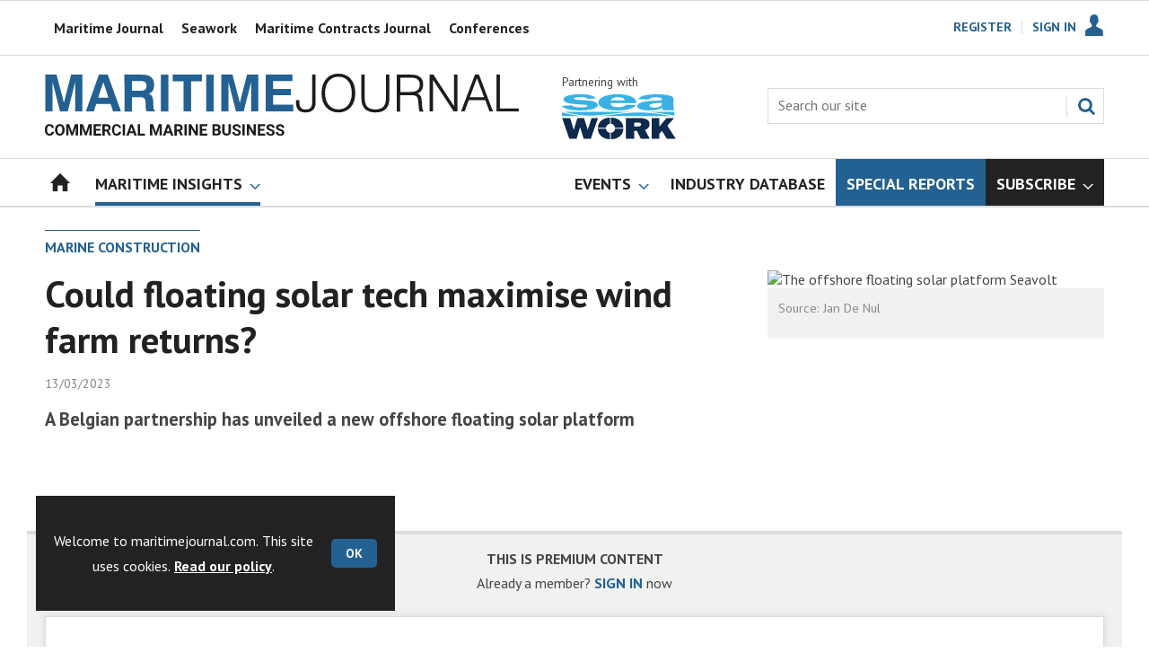

--- FILE ---
content_type: text/html; charset=utf-8
request_url: https://www.maritimejournal.com/marine-construction/could-floating-solar-tech-maximise-wind-farm-returns/1481790.article
body_size: 22599
content:

<!DOCTYPE html>
<html lang="en">
<head>
	<meta charset="utf-8">
<link rel="preload" as="style" href="/Magazine/core.css?p=7875617672494637">
<link rel="preload" as="script" href="/Magazine/core.js?p=7875617672494637">
	
	<link rel="preload" as="image" href="https://d3oegytn6n7k3n.cloudfront.net/Pictures/100x67/2/8/4/274284_image006_786144_crop.jpg" imagesrcset="https://d3oegytn6n7k3n.cloudfront.net/Pictures/100x67/2/8/4/274284_image006_786144_crop.jpg 100w,https://d3oegytn6n7k3n.cloudfront.net/Pictures/380x253/2/8/4/274284_image006_786144_crop.jpg 380w" imagesizes="(max-width:767px) 100px, 380px" />

	
	



<title>Could floating solar tech maximise wind farm returns? | News | Maritime Journal</title>
<meta name="description" content="A Belgian partnership has unveiled a new offshore floating solar platform" />
<meta name="viewport" content="width=device-width, initial-scale=1" />


<meta name="momentnowdate" content="2026-01-21 21:43:49.364"/>
<meta name="momentlocale" content="en-gb"/>
<meta name="momentlocaleformat" content="DD/MM/YYYY"/>
<meta name="momentrelative" content="false"/>
<meta name="momentrelativeformat" content="YYYY,MM,DD"/>
<meta name="momentrelativemorethan" content="10"/>

	
	
	<meta name="robots" content="noarchive" />
<meta name="pubdate" content="Mon, 13 Mar 2023 13:02 GMT" />
<link rel="canonical" href="https://www.maritimejournal.com/marine-construction/could-floating-solar-tech-maximise-wind-farm-returns/1481790.article" />
<meta name="blockthis" content="blockGA" />
<meta name="showwallpaper" content="true" />
<meta name="navcode" content="215" />
<meta name="primarynavigation" content="Marine Construction ,Maritime Insights" />	
	
	<meta property="og:title" content="Could floating solar tech maximise wind farm returns?" />
<meta property="og:type" content="Article" />
<meta property="og:url" content="https://www.maritimejournal.com/marine-construction/could-floating-solar-tech-maximise-wind-farm-returns/1481790.article" />
<meta property="og:site_name" content="Maritime Journal" />
<meta property="og:description" content="A Belgian partnership has unveiled a new offshore floating solar platform" />
<meta property="og:image:width" content="1024" />
<meta property="og:image:height" content="536" />
<meta property="og:image" content="https://d3oegytn6n7k3n.cloudfront.net/Pictures/1024x536/2/8/4/274284_image006_786144_crop.jpg" />
<meta property="og:image:alt" content="The offshore floating solar platform Seavolt" />
<meta property="og:image" content="https://d3oegytn6n7k3n.cloudfront.net/Pictures/1024x536/2/8/3/274283_image006_786144.jpg" />
<meta property="og:image:alt" content="The offshore floating solar platform Seavolt" />

<meta property="twitter:card" content="summary_large_image" />
<meta property="twitter:title" content="Could floating solar tech maximise wind farm returns?" />
<meta property="twitter:description" content="A Belgian partnership has unveiled a new offshore floating solar platform" />
<meta property="twitter:image:src" content="https://d3oegytn6n7k3n.cloudfront.net/Pictures/1120xAny/2/8/4/274284_image006_786144_crop.jpg" />
<meta property="twitter:image:alt" content="The offshore floating solar platform Seavolt" />	

	
<link rel="icon" href="/magazine/dest/graphics/favicons/favicon-32x32.png" />
<!--[if IE]><link rel="shortcut icon" href="/magazine/dest/graphics/favicons/favicon.ico" /><![endif]-->
<link rel="apple-touch-icon-precomposed" href="/magazine/dest/graphics/favicons/apple-touch-icon-precomposed.png" />
<meta name="msapplication-TileImage" content="/magazine/dest/graphics/favicons/mstile-144x144.png" />
<meta name="msapplication-TileColor" content="#ffffff" />
	
	<link href="/Magazine/core.css?p=7875617672494637" rel="stylesheet" type="text/css">
<link href="/Magazine/print.css?p=7875617672494637" rel="stylesheet" type="text/css" media="print">


	
<script src="https://cdnjs.cloudflare.com/ajax/libs/jquery/3.4.1/jquery.min.js" integrity="sha256-CSXorXvZcTkaix6Yvo6HppcZGetbYMGWSFlBw8HfCJo=" crossorigin="anonymous" referrerpolicy="no-referrer"></script>
	
<script>var newLang={"more":{"default":"Show more","searchtype":"Show more","searchdates":"Show more"},"less":{"default":"Show fewer","searchtype":"Show fewer","searchdates":"Show fewer"},"show":{"default":"show"},"hide":{"default":"hide"},"caption":{"show":"show caption","hide":"hide caption"},"carousel":{"play":"play slideshow","pause":"pause slideshow"}};</script>
	<script type="text/javascript">
					var IPState = {
					
						useripstate: false,
						useripname: ''
						
					};
				</script>
<script type="text/javascript">
          
					window.dataLayer = window.dataLayer || [];
					window.dataLayer.push({'StoryID':'1481790'});
					window.dataLayer.push({'StoryFormatProperty':'N'});
					
					window.dataLayer.push({'StoryCategories':'|Offshore Renewables|Marine Civils|'});
					
					window.dataLayer.push({'StoryLayout':'Standard'});
					window.dataLayer.push({'StoryWidth':'standard width'});
					
					
					window.dataLayer.push({'StoryLayoutCode':'1'});
					
					window.dataLayer.push({'StoryFormatCode':'1096'});
					
					window.dataLayer.push({'StoryTypeCode':'1034'});
					
					window.dataLayer.push({'StoryCategoriesCodes':'|460009|518973|'});
					
					window.dataLayer.push({'StoryFullNavPath':'|1|163|215|'});
					       
					window.dataLayer.push({'UserID':undefined});
					window.dataLayer.push({'NavCode':'215'});
					window.dataLayer.push({'MicrositeNavCode':'-1'});
					window.dataLayer.push({'NavKey':'215'});
          
          window.dataLayer.push({'NavigationAreaNavCode':'163'});
          </script>
<script type="text/javascript">
//dataLayer array declaration
window.dataLayer = window.dataLayer || [];
window.dataLayer.push({'UserStateLoggedIn':'False'});
window.dataLayer.push({'AccessStatus':'Denied'});
window.dataLayer.push({'Template':'Story'});
window.dataLayer.push({'Pubcode':'2'});
window.dataLayer.push({'PublicationName':'Maritime Journal'});
window.dataLayer.push({'Title':'Could floating solar tech maximise wind farm returns? | News'});
window.dataLayer.push({'StoryAccessControl':'Private'});
window.dataLayer.push({'StoryFormat':'Article'});
window.dataLayer.push({'StoryType':'News'});
window.dataLayer.push({'Headline':'Could floating solar tech maximise wind farm returns?'});
window.dataLayer.push({'LongHeadline':undefined});
window.dataLayer.push({'Intro':'A Belgian partnership has unveiled a new offshore floating solar platform'});
window.dataLayer.push({'Catchline':undefined});
window.dataLayer.push({'Synopsis':undefined});
window.dataLayer.push({'Standfirst':'A Belgian partnership has unveiled a new offshore floating solar platform called Seavolt which aims to maximise renewable capacity from offshore windfarms.'});
window.dataLayer.push({'Answer':undefined});
window.dataLayer.push({'Source':undefined});
window.dataLayer.push({'Refs':undefined});
window.dataLayer.push({'Class':undefined});
window.dataLayer.push({'Credits':undefined});
window.dataLayer.push({'Postscript':undefined});
window.dataLayer.push({'PrimaryNav':'|Main navigation|Maritime Insights|Marine Construction|'});
window.dataLayer.push({'PrimaryNavCurrent':'Marine Construction'});
window.dataLayer.push({'FullNavPath':'|1|163|215|'});
window.dataLayer.push({'PrimaryNavCodeCurrent':'215'});
window.dataLayer.push({'CategoryCodes':'|460009|518973|'});
window.dataLayer.push({'Tags':'|Marine Civils|Jan De Nul|Offshore Renewables|DEME|Tractebel|Seavolt|Floating Offshore Solar|'});
window.dataLayer.push({'Bylines':undefined});
window.dataLayer.push({'IssueDate':'15-06-2021'});
window.dataLayer.push({'IssueDateTime':'15-06-2021 15:17:28'});
window.dataLayer.push({'PublishDate':'13-03-2023'});
window.dataLayer.push({'PublishDateTime':'13-03-2023 13:02:00'});
window.dataLayer.push({'BrowseJobsURL':undefined});
window.dataLayer.push({'PartyActiveProductIDs':undefined});
</script>
	<link href='https://fonts.googleapis.com/css?family=PT+Sans:400,700&display=swap' rel='stylesheet' type='text/css'>


<!-- START styles for subsPromo -->
<style>

	.grid .spinVideo .videoPreview-container .videoPreview-details .videoPreview-social-sharing ul{
		display: flex;
		gap: 5px;
		justify-content: center;
	}
	.desktopNavigation ul.main > li.highlightnav-brand {
		background-color: #236192;
	}
	.desktopNavigation ul.main > li.highlightnav-brand span, .desktopNavigation ul.main > li.highlightnav-brand span:hover {
		color: #fff;
	}
	.desktopNavigation ul.main > li.hasChildren.highlightnav-brand > a > span::before, .desktopNavigation ul.main > li.hasChildren.highlightnav-brand > span::before, .i-navigation-dropdown-sub {
		background-position: -459px -517px;
	}
	.desktopNavigation ul.main > li.hasChildren.highlightnav-brand > a > span::after, .desktopNavigation ul.main > li.hasChildren.highlightnav-brand > span::after, .i-navigation-dropdown-hover-sub {
		background-position: -445px -517px;
	}
	.subsPromo.container {
		background-color: #F0F2F2;
		overflow: hidden;
		position: relative;
	}
	.subsPromo.container h2 {
		background-color: #236192;
		color: #fff;
		padding: 17px 120px 60px 20px;
		font-weight: 400;	
		text-transform: uppercase;
	}
	.subsPromo.container h2 span {		 
		font-weight: 700;
	}
	.subsPromo.container h3 {
		color: #222;
		margin-bottom: 12px;
	}
	.subsPromo.container .sleeve {
		background-color: #fff;
		padding: 20px;
		margin: -60px 20px 20px;
	}
	.subsPromo.container .sleeve .column.left p {
		margin-bottom: 22px;
	}
	.subsPromo.container .sleeve .column.left p strong {

		font-weight: 700;
	}
	.subsPromo.container .sleeve .column.left p.reduceMargin {
		margin-bottom: 10px;
	}
	.subsPromo.container .sleeve .column .promoImage {
		display: none;
	}

	.ad-style1 .sleeve>div {
		padding: 0px;
	}	


	@media screen and (min-width: 768px) {
		.subsPromo.container h3 {
			margin-bottom: 20px;
		}
		.subsPromo.container .sleeve .column.left p {
			margin-bottom: 30px;
		}

	}
	@media screen and (min-width: 1024px) {
		.subsPromo.container .sleeve .row {
			display: flex;
			flex-direction: row;
			flex-wrap: wrap;
			width: 100%;
		}
		.subsPromo.container .sleeve .column {
			display: flex;
			flex-direction: column;
			flex-basis: 100%;
			flex: 1;
		}
		.subsPromo.container .sleeve .column.left {
			padding-right: 15%;
		}
		.subsPromo.container .sleeve .column .promoImage {
			display: block;
			position: absolute;
			right: 70px;
			bottom: -10px;
			margin-bottom: 0;
		}
	}

	@media screen and (min-width: 1280px) {
		.subsPromo.container .sleeve .column.left {
			padding-right: 5%;
		}
	}

	img .img_ad {
		width: 1180px!important;
		height: 140px!important;
	}

	.grid .gridLayout ul li h2 {
		font-size: 1.15rem;
		line-height: 1.302rem;
	}

</style>
<!-- END styles for subsPromo -->

<!-- Accordion Styles -->
<style>
	.accordion {
		background-color: #eee;
		color: #444;
		cursor: pointer;
		padding: 18px;
		width: 100%;
		border: none;
		text-align: left;
		outline: none;
		font-size: 15px;
		transition: 0.4s;
		border-radius: 6px;
		position: relative;
		display: -webkit-box;
		display: -ms-flexbox;
		display: flex;
		-webkit-box-align: center;
		-ms-flex-align: center;
		align-items: center;
	}

	.accordion:after {
		content: '';
		position: absolute;
		right: 20px;
		transform: rotate(0deg);
		transition: transform 250ms;
		width: 0;
		height: 0;
		border-style: solid;
		border-width: 8px 0 8px 9px;
		border-color: transparent transparent transparent #888;
	}

	.accordion.active:after {
		transform: rotate(90deg);
	}

	.accordion.active + .panel {
		max-height: 600px;
		overflow: auto;
	}

	.accordion.active .vector-icon {
		transform: rotate(90deg);
	}

	.accordion.active, .accordion:hover {
		background-color: #ccc; 
	}

	.accordion+.panel {
		padding: 0 18px;
		max-height: 0;
		background-color: white;
		overflow: hidden;
		transition: max-height linear 250ms;
	}

</style>
<!-- Accordion Styles End -->

<!-- Fixes applied -->
<style>

	/* Change video player black background to something else - default of #0000 is fully transparent black */
	:root {
		--video-layout-page-colour: #0000;
	}

	.storyLayout.video ~ .videoTop {
		background-color: var(--video-layout-page-colour) !important;
	}

	.storyLayout.video ~ .videoTop .inner-sleeve {
		background-color: var(--video-layout-page-colour) !important;
	}

	/* Story Title */

	.storyLayout.video ~ .videoTop .story_title h1 {
		color: #222;
	}

	/* Primary Nav */

	.storyLayout.video ~ .videoTop .byline a, .storyLayout.video ~ .videoTop .storyPrimaryNav a {
		color: #236192;
		border-top: 1px solid #236192;
	}

	/* Related Videos */

	.storyLayout.video ~ .videoTop .relatedvideos .extras_heading h3 {
		color: #222;
	}

	.storyLayout.video ~ .videoTop .relatedvideos ul li .storyDetails h3 a {
		color: #222;
	}

	/* small lines */

	.videoStory-aside::before {
		background-color: #236192 !important;
	}
	.storyLayout.video ~ .videoTop .relatedvideos .extras_heading {
		margin-left: 10px;
		border-top: 1px solid #236192 !important;
	}

	/* Margin */
	.videoTop {
		margin-bottom:0px !important;
	}

	.masthead .leaderboard {
		padding: 0 !important;
	}

	a.button {
		text-decoration: none !important;
	}

	a.button:hover {
		color: #fff !important;
	}

	.storyLayout.video ~ .videoTop .byline a:hover {
		color: #222;
	}
	/* END video custom colours */

	/* Makes dropdown menu adjust to fit the height of content */
	.desktopNavigation .dropdown>.inner-sleeve {
		height: 100%;
		overflow: hidden;
	}
	/* END dropdown menu */

	@media screen and (min-width: 1024px){
		.masthead .mast {
			padding: 20px 0 20px;
		}
		#wrapper_sleeve {
			margin-top: 25px;
		}
		body:not(.story-full-layout) .tab-widget-5 {
			min-height: 500px !important; 
		}
		.dt-ad-140 {
			min-height:140px;
		}
	}

	/* Audio Stories Height Fix */
	.audioblock iframe{
		height:100px;
	}

	@media screen and (min-width: 1205px){
		.audioblock iframe{
			height:160px;
		}
	}

	@media screen and (max-width: 1024px) and (min-width: 808px){
		.audioblock iframe{
			height:160px;
		}
	}
	/* END Audio Stories Height Fix */


	/* Enable smooth scrolling with jump links */

	html {
		scroll-behavior: smooth;
	}

	/* Video Layout in News - Fix height with Fireplace */
	@media screen and (min-width: 1054px) {
		.grid .spinVideo .videoPreview-container .videoPreview-video .videoblock {
			padding-bottom: 422px;
		}
	}

	/* 1220 Wallpaper Undernav Limit Width */

	.wallpaper-applied.site-width-1220 .ad-style1 {
		max-width: 1220px;
		margin: auto;
		border-bottom: none;
		position: sticky;
		top: 52px;
	}

	/* 1220 Wallpaper Width Fixes */

	@media screen and (min-width: 1024px) {
		.wallpaper-applied .contentWrapper {
			padding-right: 7%;
			width: 107%;
		}
		.wallpaper-applied .relatedArticles.latestVideos .extrasStory ul {
			width: 107%;
		}
		.wallpaper-applied .contentWrapperLeft {
			border: 0 none !important;
			padding-left: 0 !important;
			margin-left: -8.055% !important;
			width: 108.055% !important;
		}
	}

	@media screen and (min-width: 1024px) {
		.wallpaper-applied .relatedArticles.latestVideos .extrasStory ul {
			width: 107%;
		}
	}

	/* Headers Width */

	.spin-header.hasBackground.imageBackground {
		min-height: 260px;
	}

	.spin-header.hasBackground {
		padding: 0px;
	}

	.wallpaper-applied:not(.story-is-group) #wrapper_sleeve > :first-child {
		padding-top: 25px;
	}

	@media screen and (min-width:1220px){
		.spin-header.hasBackground:not(.boxedContent) {
			margin: -25px 0px 25px;
			width: 1220px;
			position: relative;
			left: -20px;
		}
	}

	@media screen and (min-width: 1024px) {
		.spin-header.hasBackground {
			margin-top: -31px;
			margin-bottom: 0px;
		}
	}

	@media screen and (min-width: 768px) {
		.wallpaper-applied .spin-header.hasBackground:not(.boxedContent) {
			width: 1220px;
			margin-top: -25px;
		}
	}

	/* Size of lists */
	ol li, ul li {
		margin-bottom: 0px;
	}

	/* Custom headers */

	.custom-header {
		height: 100px;
		background: #222;
		color: #fff;
		margin-bottom: 0px !important;
		padding: 10px;
		min-width: 320px; 
		text-align:right;
		display: flex;
		justify-content: center;
	}

	.custom-header img {
		width: 80px;
		height: 80px;
	}

	.custom-header h2 {
		color:#fff;
		font-size: 1.424rem;
		line-height: 1.802rem;
		margin-bottom:0px;
		margin-left: 10px;
		text-transform: uppercase;
	}

	.custom-header h2 a {
		color:#fff;
	}

	.custom-header-media {
		background: black;
		color: #fff;
		margin-bottom: 10px;
		min-width: 320px;
		text-align: center;
	}

	.custom-header-media-title-wrapper {
		display: flex;
		flex-direction: row;
		justify-content: center;
		align-items: center;
		width: fit-content;
		margin: auto;
	}

	.custom-header-media-title-wrapper::before {
		content: url('d3oegytn6n7k3n.cloudfront.net/Pictures/50xAny/P/web/f/a/k/microphone_742421.png');
		margin-right: 5px;
	}

	.custom-header-media h1, .custom-header-media h2, .custom-header-media h3, .custom-header-media h4 {
		color:#fff;
		margin-bottom:0px;
	}

	.custom-header-media h4 {
		text-align: left;
	}

	.custom-header-media h1, .custom-header-media h2 {
		border-bottom: 4px solid #679AC9;
	}

	.custom-header-text-container {
		margin: auto 0 auto 0;
	}

	@media screen and (max-width: 766px) {
		.custom-header-media {
			margin-left: -10px;
			margin-right: -10px;
		}
	}

	@media screen and (max-width: 766px) {
		.custom-header-media {
			margin-left: -10px;
			margin-right: -10px;
		}
	}

	/* Scroller Consistent Height */

	@media screen and (min-width: 766px){
		.picCarousel .swiper-container {
			min-height: 450px;
		}
	}

	.desktopNavigation ul.main {
		white-space: break-spaces;
	}

	/* Fix for highlightnav not showing */

	.desktopNavigation ul.main {
		white-space: break-spaces;
	}

	/* Bullet Points Bottom Margins */

	ul li {
		margin-bottom: 0px;
	}

	/* Directories Fix */

	.full-container {
		position: static;
		margin-left: 0px;
		margin-right: 0px;
		width: 100%;
	}

	.directories .company-header {
		position: static;
	}

	@media screen and (min-width: 1280px) {
		.directories.wallpaper-applied .contactus__header .contactus__header_location::after, .directories.wallpaper-applied .contactus__header .contactus__header_location::before {
			left: 501px;
		}
	}

	/* Border for scrollers */

	.spin2scroller .thumbs li .picture a, .grid .spinLayout .picture a {
		border: 1px solid #dcdcdc;
	}

	/* Tags and auto-more page capitalisation */

	.searchDetails h1 {
		text-transform: capitalize;
	}

	.topicsList li a {
		text-transform: capitalize;
	}

	/* Breadcrumb */

	.i-chevron-double-left, .spin-header .spin-header-wrapper .spin-header-content .breadcrumb-link::before {
		background-position: 0px 0px;
		background-image: url(https://d34est9f09omuk.cloudfront.net/Pictures/web/d/r/h/breadcrumbmj_69494.svgz);
		width: 12px;
		height:12px;
		margin-top: 2px;
		margin-right: 6px;
	}

	.i-chevron-double-left-white, .spin-header .spin-header-wrapper .spin-header-content .breadcrumb-link:hover::before {
		background-position: 0px 0px;
		background-image: url(https://d34est9f09omuk.cloudfront.net/Pictures/web/v/w/k/breadcrumbhover_537360.svgz);
		width: 12px;
		height:12px;
		margin-top: 2px;
		margin-right: 6px;
	}

	/* image bugfix */
	.inline_image img[width][height]:not(.zoomable-image) {
		contain: unset;
	}

	/* Consistent padding for factfiles */
	.factfile p:last-of-type {
		margin-bottom: 0px;
	}

	/* Transparent thumbnail compatability */
	.grid .spinLayout .picture a {
		background-color: transparent;
	}

	/* Read more margins */
	.grid.relatedArticles .gridLayout {
		margin-bottom: 0px;
	}

	/* Save space by hiding comments when not enabled */
	.container.commentContainer.restrictedcontent {
		display: none;
	}

	/* Add style that allows original image widths in SPIN blocks */
	.img-original-width img {
		width: revert-layer;
	}

	/* Newsletter Rows */
	.newsletter-rows-2 {
		min-height: 100%;
	}

	/* Fix Tiles on mobile */
	@media screen and (max-width: 480px){
		.grid .spinTileBlock .sleeve > ul {
			flex-direction: column;
			flex-wrap: unset;
		}
	}

	/* Add class for no-padding headers */
	.no-bottom-pad:not(.hasBackground) {
		padding: 0 0 0px !important;
	}

	/* Consistent padding for factfiles */
	.factfile p:last-of-type {
		margin-bottom: 0px;
	}

	/* spinPromo edits */
	.spinPromo h2 {
		text-align:center;
		color: #236192;
	}

	.spinPromo img, .spinPromo .button {
		width:100%;
	}

	.spinPromo > div > div {
		width: 50%;
	}

	/* Fix for YouTube/Vimeo padding differences */
	.videoblock {
		height: 0px;
	}

	/* Gallery slider captions full width */
	.swiper-slide .caption {
		width: 100% !important;
	}

	/* Header Style update */
	.storytext h2 {
		padding: 20px 0px 10px;
		font-size: 1.5rem;
		line-height: 1.8rem;
	}

	/* Shadow for Magazine Cover */

	.magazine-cover img {
		box-shadow: #dcdcdc 0px 0px 10px 10px;
	}

</style>
<!-- END Fixes Applied -->

<!--| SVG OVERRIDE | Twitter > X |-->
<style>
	.footer .footerSocialTwitter {
		background-repeat: no-repeat;
		background-image: url(https://d34est9f09omuk.cloudfront.net/Pictures/web/i/r/x/mjsvgx_397726.svgz);
		display: inline-block;
	}
	.footer .footerSocialTwitter, .i-social-large-twitter {
		background-position: -260px -238px;
	}
	.footer .footerSocialTwitter:hover, .i-social-large-twitter-on {
		background-position: -208px -238px;
	}
	/*
	bioIntro .socialMediaLinks ul li a.twitter, .contactList ul li .socialMediaLinks ul li a.twitter, .grid .spinVideo .videoPreview-container .videoPreview-details .videoPreview-social-sharing .twitter, .pageOptions .twitter, .storyAuthorComponent .storyAuthor .storyAuthorDetails .socialMediaLinks ul li a.twitter, .bioIntro .socialMediaLinks ul li a.twitter {
	background-repeat: no-repeat;
	background-image: url(https://d34est9f09omuk.cloudfront.net/Uploads/b/z/n/_extrasvgx_572380.svgz);
	display: inline-block;
	}
	.pageOptions .twitter {
	background-position: -360px -368px;
	}
	.pageOptions .twitter:hover {
	background-position: -324px -368px;
	}
	.grid .spinVideo .videoPreview-container .videoPreview-details .videoPreview-social-sharing .twitter {
	background-position: -324px -332px;
	}
	.grid .spinVideo .videoPreview-container .videoPreview-details .videoPreview-social-sharing .twitter:hover {
	background-position: -288px -332px;
	}
	.bioIntro .socialMediaLinks ul li a.twitter {
	background-position: -360px -368px;
	}
	.bioIntro .socialMediaLinks ul li a.twitter:hover {
	background-position: -324px -368px;
	}
	*/
</style>
<style type="text/css">.inline_image img[width][height]:not(.zoomable-image) {contain: unset;}</style>

<style>


.microsite .masthead .mast {
    background: #fff;
    border-bottom: 0px solid #fff;
}



.desktopNavigation .subnav .navprom {
text-transform: uppercase;
font-stretch: expanded;
font-size: 1.425rem;
line-height: 3.525rem;
font-weight: 700;
border-bottom: 1px solid #888;
margin-bottom: 0px;
 }
 

.highlightnav2 {
    background-color: #236192;
}








.grid .gridLayout ul li h2 {
    font-size: 1.15rem;
    line-height: 1.302rem;
}


.grid .gridLayout ul li .subSleeve .story-type .storyType, .grid .spinLayout .story-type .storyType  {
    border-radius: 4px;
    display: inline-block;
    text-decoration: none;
    vertical-align: top;
    padding: 0px 0px !important;
    background: #fff !important;
    font-size: 1.089rem;
    line-height: 1rem;
    transition: color 0ms,background-color .3s ease;
}


.grid .gridLayout ul li .subSleeve {
    padding-bottom: 10px;
}

.grid .column>* {
    margin-bottom: 22px;
}

.masthead .leaderboard {
    padding: 15px 0 15px;
}

.tabbedblocks.mostThis li {
    padding: 10px 0;
}

.grid .gridLayout ul li .subSleeve .story-type .storyType:hover, .grid .spinLayout .story-type .storyType:hover {
     color: #222;
}

.desktopNavigation .dropdown>.inner-sleeve {
    height: 100%;
    overflow: hidden;
}

#wrapper_sleeve {
    margin-top: 25px;
}


}





</style>
<script>
	function getDataLayerVal(keyVal) {
		for (var i = 0; i < window.dataLayer.length; i++) {
			if (dataLayer[i][keyVal] !== undefined) {
				return dataLayer[i][keyVal];
			}
		}
	}
</script>


<!-- Start GPT Tag -->
<script async src='https://securepubads.g.doubleclick.net/tag/js/gpt.js'></script>
<script>


	// Function to extract values from <meta> elements
	function getMetaContentByName(name,content){
		var content = (content==null)?'content':content;
		return document.querySelector("meta[name='"+name+"']").getAttribute(content);
	}

	var showwallpaper; 
	if(document.querySelector('meta[name="showwallpaper"]')) { 
		showwallpaper = document.querySelector('meta[name="showwallpaper"]').content; 
	}

	window.googletag = window.googletag || {cmd: []};
	googletag.cmd.push(function() {

		var mapLB = googletag.sizeMapping()
		.addSize([1024,0], [[1180, 140], [1180, 100], [970, 90], [970, 250]])
		.addSize([768, 0], [[728, 90],[468, 60]])
		.addSize([320, 0], [[320, 50], [320, 100]])
		.addSize([601, 0], [[468, 60]])
		.build();

		var mapLBsml = googletag.sizeMapping()
		.addSize([1024,0], [[1180, 100], [970, 90], [970, 250]])
		.addSize([768, 0], [[728, 90],[468, 60]])
		.addSize([320, 0], [[320, 50], [320, 100]])
		.addSize([601, 0], [[468, 60]])
		.build();

		var mapLBUN = googletag.sizeMapping()
		.addSize([1024,0], [[1220, 100], [1220, 250], [1220, 100], [1180, 100], [970, 90], [970, 250]])
		.addSize([768, 0], [[728, 90],[468, 60]])
		.addSize([320, 0], [[320, 50], [320, 100]])
		.addSize([601, 0], [[468, 60]])
		.build();

		var mapMPU = googletag.sizeMapping()
		.addSize([1024,0], [[300, 250], [300, 600]])
		.addSize([728, 0], [[300, 250], [300, 600]])
		.addSize([601, 0], [[300, 250], [300, 600]])
		.addSize([320, 0], [[300, 250], [300, 600]])
		.build();

		var mapWP = googletag.sizeMapping()
		.addSize([1024,0], [[8, 8]])
		.addSize([768, 0], [[8, 8]])
		.addSize([601, 0], [[8, 8]])
		.addSize([302, 0], [[8, 8]])
		.addSize([1220,0], [[1, 1]])
		.build();

		var mapWallpaper = googletag.sizeMapping()
		.addSize([0, 0], [])
		// 1220, 0
		.addSize([1220, 0], [1,1])
		.build();


		googletag.defineSlot('/22591691749/mml-mj/leader1', [[1180,140],[1180, 100],[970,90],[970,250],[728,90],[468,60],[320,50],[320,100]], 'div-gpt-ad-7217426-1')
			.defineSizeMapping(mapLB)
			.addService(googletag.pubads());
		googletag.defineSlot('/22591691749/mml-mj/leader2', [[1180,140],[1180, 100],[970,90],[970,250],[728,90],[468,60],[320,50],[320,100]], 'div-gpt-ad-7217426-2')
			.defineSizeMapping(mapLBsml)
			.addService(googletag.pubads());
		googletag.defineSlot('/22591691749/mml-mj/leader3', [[1180,140],[1180, 100],[970,90],[970,250],[728,90],[468,60],[320,50],[320,100]], 'div-gpt-ad-7217426-3')
			.defineSizeMapping(mapLBsml)
			.addService(googletag.pubads());
		googletag.defineSlot('/22591691749/mml-mj/leader4', [[1180,140],[1180, 100],[970,90],[970,250],[728,90],[468,60],[320,50],[320,100]], 'div-gpt-ad-7217426-4')
			.defineSizeMapping(mapLBsml)
			.addService(googletag.pubads());
		googletag.defineSlot('/22591691749/mml-mj/mpu1', [[300,250]], 'div-gpt-ad-7217426-5')
			.defineSizeMapping(mapMPU)
			.addService(googletag.pubads());
		googletag.defineSlot('/22591691749/mml-mj/mpu2', [[300,250],[300,600]], 'div-gpt-ad-7217426-6')
			.defineSizeMapping(mapMPU)
			.addService(googletag.pubads());
		googletag.defineSlot('/22591691749/mml-mj/mpu3', [[300,250],[300,600]], 'div-gpt-ad-7217426-7')
			.defineSizeMapping(mapMPU)
			.addService(googletag.pubads());
		googletag.defineSlot('/22591691749/mml-mj/mpu4', [[300,250],[300,600]], 'div-gpt-ad-7217426-8')
			.defineSizeMapping(mapMPU)
			.addService(googletag.pubads());
		googletag.defineSlot('/22591691749/mml-mj/mpu5', [[300,250],[300,600]], 'div-gpt-ad-7217426-9')
			.defineSizeMapping(mapMPU)
			.addService(googletag.pubads());
		googletag.defineSlot('/22591691749/mml-mj/mpu6', [[300,250],[300,600]], 'div-gpt-ad-7217426-10')
			.defineSizeMapping(mapMPU)
			.addService(googletag.pubads());
		googletag.defineSlot('/22591691749/mml-mj/undernav', [[1220,100],[1220,250],[1180,100],[1180,140],[1024,250],[970,90],[970,250],[728,90],[468,60],[320,50],[320,100]], 'div-gpt-ad-7217426-11')
			.defineSizeMapping(mapLBUN)
			.addService(googletag.pubads());
		googletag.defineOutOfPageSlot('/22591691749/mml-mj/popup', 'div-gpt-ad-7217426-13')
			.addService(googletag.pubads());

		// Pass the value of the ‘navcode’ meta element to GAM as ‘navcode’ (to be used as a ‘key-value’)
		googletag.pubads().setTargeting("navcode",getMetaContentByName("navcode"));	
		googletag.pubads().setTargeting("primarynavigation",getMetaContentByName("primarynavigation"));	
		googletag.pubads().setTargeting("storycode",getDataLayerVal('StoryID'));
		googletag.pubads().setTargeting("StoryCategories",getDataLayerVal('StoryCategories'));
		googletag.pubads().setTargeting("jobtitle",getDataLayerVal('jobtitle'));
		googletag.pubads().setTargeting("coactivity",getDataLayerVal('coactivity'));
		googletag.pubads().setTargeting('slug', document.location.pathname.substr(document.location.pathname.lastIndexOf('/')));
		googletag.pubads().setTargeting("storytype",getDataLayerVal('StoryType'));
		googletag.pubads().setTargeting('url', window.location.pathname.split( '/' )/*[1]*/);

		//    googletag.pubads().enableSingleRequest();
		googletag.pubads().collapseEmptyDivs();
		//    googletag.pubads().setCentering(true);
		googletag.enableServices();
		//  });


		// check if wallpaper is defined, is set to be shown on this page and screen width is greater than 1220
		if (document.querySelector('#div-gpt-ad-7217426-12') && showwallpaper) {
			var wallpaperSlot = googletag.defineOutOfPageSlot('/22591691749/mml-mj/wallpaper', 'div-gpt-ad-7217426-12').defineSizeMapping(mapWallpaper).addService(googletag.pubads()).setTargeting('url', document.location.pathname);
			googletag.pubads().addEventListener('slotRenderEnded', function(event) {
				if((event.slot.getSlotElementId() == wallpaperSlot.getSlotElementId()) && !event.isEmpty) {
					if(document.querySelector('.wallpaper-ad[data-site-width-1220]')) {
						document.body.className += ' ' + 'site-width-1220';
					}
					if(showwallpaper === "true") {
						document.body.className += ' ' + 'wallpaper-applied';
						$(window).trigger('wallpaper:advert');
					}
				}
			});
		};

		googletag.pubads().collapseEmptyDivs();
		googletag.enableServices();

	});

	// position wallpaper from top to sit under main navigation
	window.addEventListener('message', receiveMessage, false);

	function positionWallpaperFromTop() {
		if(!window.IntersectionObserver) return;
		var observer = new IntersectionObserver(entries => {
			if (entries[0].isIntersecting) {
				var wallpaperElement = document.querySelector('.wallpaper-ad').getElementsByTagName('div')[0];
				wallpaperElement.style.top = (document.querySelector('#masthead').getBoundingClientRect().bottom + window.scrollY) + 'px'
			} else {
				document.querySelector('#wrapper_sleeve').style.top = '0';
			}
		});
		observer.observe(document.querySelector('#masthead'));
	}

	function receiveMessage(event) {
		if(event.data == 'wallpaper-fireplace' || event.data == 'wallpaper-standard') {
			document.body.classList.add(event.data)
			positionWallpaperFromTop()
		}
	}

	$(window).on('abacus:cookienotice:show', function() {
		positionWallpaperFromTop();
	});

	$(window).on('abacus:cookienotice:hide', function() {
		positionWallpaperFromTop();
	});

</script>


<!-- End GPT Tag -->

<!-- Hotjar Tracking Code for https://www.maritimejournal.com/ -->
<script>
	(function(h,o,t,j,a,r){
		h.hj=h.hj||function(){(h.hj.q=h.hj.q||[]).push(arguments)};
		h._hjSettings={hjid:815141,hjsv:6};
		a=o.getElementsByTagName('head')[0];
		r=o.createElement('script');r.async=1;
		r.src=t+h._hjSettings.hjid+j+h._hjSettings.hjsv;
		a.appendChild(r);
	})(window,document,'https://static.hotjar.com/c/hotjar-','.js?sv=');
</script>

	
	<!-- Google Tag Manager -->
<script>(function(w,d,s,l,i){w[l]=w[l]||[];w[l].push({'gtm.start':
new Date().getTime(),event:'gtm.js'});var f=d.getElementsByTagName(s)[0],
j=d.createElement(s),dl=l!='dataLayer'?'&l='+l:'';j.async=true;j.src=
'https://www.googletagmanager.com/gtm.js?id='+i+dl;f.parentNode.insertBefore(j,f);
})(window,document,'script','dataLayer','GTM-NPBDLC');</script>
<!-- End Google Tag Manager -->

<!-- AB Google Tag Manager -->
<script>(function(w,d,s,l,i){w[l]=w[l]||[];w[l].push({'gtm.start':
new Date().getTime(),event:'gtm.js'});var f=d.getElementsByTagName(s)[0],
j=d.createElement(s),dl=l!='dataLayer'?'&l='+l:'';j.async=true;j.src=
'https://www.googletagmanager.com/gtm.js?id='+i+dl;f.parentNode.insertBefore(j,f);
})(window,document,'script','dataLayer','GTM-MXLHSQR');</script>
<!-- AB End Google Tag Manager -->
<meta name="google-site-verification" content="leFdH86-ICUXGGBg7oLY9qhQCBFb-86LPF2T4uHbt-Q" />

	


</head>
<body id="storyAccess" class="StoryAccess-master js-disabled">
	
	<!-- Google Tag Manager (noscript) -->
<noscript><iframe src="https://www.googletagmanager.com/ns.html?id=GTM-NPBDLC"
height="0" width="0" style="display:none;visibility:hidden"></iframe></noscript>
<!-- End Google Tag Manager (noscript) -->

<!-- AB  Google Tag Manager (noscript) -->
<noscript><iframe src="https://www.googletagmanager.com/ns.html?id=GTM-MXLHSQR"
height="0" width="0" style="display:none;visibility:hidden"></iframe></noscript>
<!-- AB End Google Tag Manager (noscript) -->
	
<!--[if lte IE 10]>
<link rel="stylesheet" href="/CSS/dest/notsupported.css">
<div class="notSupported">
	<div class="sleeve">
		<span id="logo" class="vector-icon i-brand-logo i-brand-logo-dims"></span>
		<h2>
			Your browser is not supported
		</h2>
		<p>
			Sorry but it looks as if your browser is out of date. To get the best experience using our site we recommend that you upgrade or switch browsers.
		</p>
		<p class="buttonContainer">
			<a class="button" href="https://www.google.co.uk/webhp?ion=1&espv=2&ie=UTF-8#q=update+my+browser" target="_blank">Find a solution</a>
		</p>
	</div>
</div>
<![endif]-->
	<script type="text/javascript">document.body.className = document.body.className.replace('js-disabled', ''); document.cookie="_js=1; path=/";</script>
	<div id="cookiePolicy" class="container inlinePopUp" data-menu-open-pushed="true">
  <div class="inner-sleeve">
    <form method="post" action="/">
      <fieldset>
        <div>
          <p>Welcome to maritimejournal.com. This site uses cookies. <a href="https://www.maritimejournal.com/cookie-policy/1430970.article">Read our policy</a>.</p>
          <input type="hidden" name="cookiepolicyaccepted" value="yes" />
          <button type="submit" class="continue">OK</button>
        </div>
      </fieldset>
    </form>
  </div>
</div>


	<div id="wrapper">
		
<ul id="skiplinks"><li><a href="#wrapper_sleeve">Skip to main content</a></li><li><a href="#mainnav">Skip to navigation</a></li></ul>
		
<header id="masthead" class="masthead">
	<div class="htmlContent">
  <!-- GPT AdSlot 12 for Ad unit 'mml-mj/wallpaper' ### Size: [[1,1]] -->
<div id='div-gpt-ad-7217426-12' class="wallpaper-ad" data-site-width-1220>
  <script>
    googletag.cmd.push(function() { googletag.display('div-gpt-ad-7217426-12'); });
  </script>
</div>
<!-- End AdSlot 12 -->
</div>
	
	
	<style>
	.cmn-nav {
		background: white;
		border-top: 1px solid #dcdcdc;
	}

	.cmn-nav a, .cmn-nav a:visited {
		color: #222;
	}

	.cmn-nav ul.main {
		width: 1220px;
		margin: auto;
		padding: 0px;
		display: flex;
		flex-direction: row;
		justify-content: start;
	}

	.cmn-nav ul.main li:first-of-type {
		padding: 0px;
		margin: auto 0px;
		margin-left: 30px;
	}

	.cmn-nav ul.main li {
		display: inline-block;
		margin-left: 20px;
		font-size: 16px;
		font-weight: bold;
		padding: 16px 0px;
	}

	/*.cmn-nav ul.main li.current:before {
	content: "\276F";
	margin-right: 4px;
	color: #51B9E9;
	}*/

	.cmn-nav ul.main li a {
		text-decoration: none;
	}

	.cmn-nav ul.main li/*:not(:first-child)*/ a:hover {
		border-bottom: solid 3px;
		color: #51B9E9;
	}

	#mastsearch fieldset {
		position: relative;
		top: -15px;
	}

	@media screen and (min-width: 1022px) {
		.masthead .mastNav {
			top: -56px;
		}
	}

	@media screen and (max-width: 1022px) {
		.cmn-nav {
			overflow: scroll;
		}
		.cmn-nav ul.main {
			width: max-content;
		}
		.cmn-nav ul.main li:last-of-type {
			margin: auto 20px auto 20px;
		}
		.cmn-nav ul.main li:first-of-type {
			margin-left: 20px;
		}
	}
</style>

<div class="leaderboard">
	<div class="ad">
		<!-- GPT AdSlot 1 for Ad unit 'mml-mj/leader1' ### Size: [[1180,140],[970,90],[970,250],[728,90],[468,60],[320,50],[320,100]] -->
		<div id='div-gpt-ad-7217426-1' class="dt-ad-140 mob-ad-100"> <!--[ dt-ad-140 mob-ad-100 ]-->
			<script>
				googletag.cmd.push(function() { googletag.display('div-gpt-ad-7217426-1'); });
			</script>
		</div>
		<!-- End AdSlot 1 -->
	</div>
	<div class="cmn-nav">
		<ul class="main">
			<!--li>
				<a target="_blank" href="https://www.maritimejournal.com/commercial-marine-network">
					<img style="width: 85px; height: 40px; position: relative; top: 4px;" src="https://d34est9f09omuk.cloudfront.net/Pictures/web/b/f/f/commercialmarinenetwork_766104.svgz" alt="Commercial Marine Network Logo">
				</a>
			</li-->
			<li class="current">
				<a href="https://www.maritimejournal.com/">Maritime Journal</a>
			</li>
			<li>
				<a target="_blank" href="https://www.maritimejournal.com/seawork">Seawork</a>
			</li>
			<li>
				<a target="_blank" href="https://www.maritimecontracts.com/">Maritime Contracts Journal</a>
			</li>
			<li>
				<a target="_blank" href="https://seawork.com/newfront/page/seawork-conferences">Conferences</a>
			</li>
		</ul>
	</div>
</div>
	<div class="mast container full" role="banner" data-multi-toggle-menu>
		<div class="inner-sleeve" data-menu-open-pushed>
			<style>
	.masthead-extra {
		display: flex;
		flex-direction: column;
		float: left;
		max-height: 70px;
		margin-left: 20px;
	}
	.masthead-extra small {
		margin: 0px;
		padding-bottom: 5px;
	}
	.masthead-extra img {
		height: 50px;
		width: auto;
	}
	@media screen and (max-width: 1070px){
		.masthead-extra {
			margin-left: 10px;
		}
		.masthead-extra img {
			height: 40px;	
		}
	}
	@media screen and (max-width: 1022px){
		.masthead-extra {
			display: none;
		}
	}
</style>

<div class="mastheadLogo">
	<a href="/">
		<span class="logoIcon">
			<span class="assistive">Maritime Journal - Comercial maritime business</span>
		</span>
	</a>
</div>
<div id="print_logo">
	<img src="/magazine/dest/graphics/logo/print_logo.png" alt="Maritime Journal brand logo" />
</div>
<div class="masthead-extra">
	<small>Partnering with</small>
	<a href="https://www.seawork.com/" target="_blank">
		<img alt="Seawork" src="d34est9f09omuk.cloudfront.net/Pictures/web/y/k/k/seawork_321003.svgz" />
	</a>
</div>

<!--div class="mastheadLogo">
    <a href="/">
        <span class="logoIcon">
            <span class="assistive">Maritime Journal - Comercial maritime business</span>
        </span>
    </a>
</div>
<div id="print_logo">
    <img src="/magazine/dest/graphics/logo/print_logo.png" alt="Maritime Journal brand logo" />
</div-->
<div class="mastheadMobileLogo">
    <a href="/">
        <span class="logoIcon">
            <span class="assistive">Maritime Journal - Comercial maritime business</span>
        </span>
    </a>
</div>
			
			<div class="mastControls">
				<nav data-multi-toggle-item="" class="mastNav loggedout hide"><span class="toggleIcon"><a href="#mastnav" data-toggle-button=""><span class="assistive">Mast navigation</span></a></span><ul id="mastnav" data-toggle-element=""><li><a href="https://account.maritimejournal.com/register?returl=https%3a%2f%2fwww.maritimejournal.com">Register</a></li><li><a class="popup signIn" href="https://www.maritimejournal.com/sign-in">Sign In</a></li></ul></nav>
				<div class="mastheadSearch hide" data-multi-toggle-item="">
  <span class="toggleIcon">
    <a href="#search" data-toggle-button="">
      <span class="assistive">Search our site</span>
    </a>
  </span>
  <form action="https://www.maritimejournal.com/searchresults" method="get" id="mastsearch" data-toggle-element="">
    <fieldset>
      <div>
        <label for="search">Search our site</label>
        <input type="text" id="search" value="" name="qkeyword" class="text" placeholder="Search our site" />
        <button class="mastSearch" type="submit">Search</button>
      </div>
    </fieldset>
  </form>
</div>
				

<div class="menuToggle">
	<span class="toggleIcon"><a href="#mobilemenu" data-menu-toggle-button=""><span class="assistive">Menu</span></a></span>
</div>
			</div>
		</div>
	</div>
	<div class="menuContainer">
		<div class="mobileMenu" id="mobilemenu">
  <div class="sleeve">
    <a class="menuClose" href="#wrapper">
      <span>Close<span class="assistive"> menu</span></span>
    </a>
    <ul class="main">
      <li class="home-icon">
        <a href="https://www.maritimejournal.com/">
          <span>Home</span>
        </a>
      </li>
      <li class="hasChildren navprom">
        <a href="https://www.maritimejournal.com/" aria-expanded="false">
          <span>Maritime Insights</span>
        </a>
        <ul aria-hidden="true" class="subMenu hide">
          <li class="parentBack">
            <a class="toolbar" href="#">
              <span class="header">Back<span class="assistive"> to parent navigation item</span></span>
              <span class="btn backBtn">
                <i></i>
              </span>
            </a>
          </li>
          <li class="parentNav navprom">
            <a href="https://www.maritimejournal.com/">
              <span>Maritime Insights</span>
            </a>
          </li>
          <li class="hasChildren home-icon">
            <a href="https://www.maritimejournal.com/maritime-insights/industry-news" aria-expanded="false">
              <span>Industry News</span>
            </a>
            <ul aria-hidden="true" class="subMenu hide">
              <li class="parentBack">
                <a class="toolbar" href="#">
                  <span class="header">Back<span class="assistive"> to parent navigation item</span></span>
                  <span class="btn backBtn">
                    <i></i>
                  </span>
                </a>
              </li>
              <li class="parentNav home-icon">
                <a href="https://www.maritimejournal.com/maritime-insights/industry-news">
                  <span>Industry News</span>
                </a>
              </li>
              <li class="">
                <a href="https://www.maritimejournal.com/maritime-insights/industry-news/features-and-videos">
                  <span>Features & Videos</span>
                </a>
              </li>
              <li class="">
                <a href="https://www.maritimejournal.com/maritime-insights/industry-news/appointments">
                  <span>Appointments</span>
                </a>
              </li>
              <li class="">
                <a href="https://www.maritimejournal.com/maritime-insights/industry-news/mergers-and-acquisitions">
                  <span>Mergers & Acquisitions</span>
                </a>
              </li>
              <li class="">
                <a href="https://www.maritimejournal.com/maritime-insights/industry-news/key-deals">
                  <span>Key Deals</span>
                </a>
              </li>
              <li class="">
                <a href="https://www.maritimejournal.com/maritime-insights/industry-news/insurance-legal-and-finance">
                  <span>Insurance, Legal & Finance</span>
                </a>
              </li>
              <li class="">
                <a href="https://www.maritimejournal.com/maritime-insights/industry-news/security">
                  <span>Security</span>
                </a>
              </li>
              <li class="">
                <a href="https://www.maritimejournal.com/maritime-insights/industry-news/interviews">
                  <span>Interviews</span>
                </a>
              </li>
              <li class="">
                <a href="https://www.maritimejournal.com/maritime-insights/industry-news/opinion">
                  <span>Opinion</span>
                </a>
              </li>
            </ul>
          </li>
          <li class="hasChildren home-icon">
            <a href="https://www.maritimejournal.com/maritime-insights/subsea-services" aria-expanded="false">
              <span>Subsea Services</span>
            </a>
            <ul aria-hidden="true" class="subMenu hide">
              <li class="parentBack">
                <a class="toolbar" href="#">
                  <span class="header">Back<span class="assistive"> to parent navigation item</span></span>
                  <span class="btn backBtn">
                    <i></i>
                  </span>
                </a>
              </li>
              <li class="parentNav home-icon">
                <a href="https://www.maritimejournal.com/maritime-insights/subsea-services">
                  <span>Subsea Services</span>
                </a>
              </li>
              <li class="">
                <a href="https://www.maritimejournal.com/maritime-insights/subsea-services/hydrographic-survey">
                  <span>Hydrographic Survey</span>
                </a>
              </li>
              <li class="">
                <a href="https://www.maritimejournal.com/maritime-insights/subsea-services/diving-services">
                  <span>Diving Services</span>
                </a>
              </li>
              <li class="break">
                <a href="https://www.maritimejournal.com/maritime-insights/subsea-services/ocean-sciences">
                  <span>Ocean Sciences</span>
                </a>
              </li>
            </ul>
          </li>
          <li class="hasChildren home-icon">
            <a href="https://www.maritimejournal.com/maritime-insights/marine-construction" aria-expanded="false">
              <span>Marine Construction</span>
            </a>
            <ul aria-hidden="true" class="subMenu hide">
              <li class="parentBack">
                <a class="toolbar" href="#">
                  <span class="header">Back<span class="assistive"> to parent navigation item</span></span>
                  <span class="btn backBtn">
                    <i></i>
                  </span>
                </a>
              </li>
              <li class="parentNav home-icon">
                <a href="https://www.maritimejournal.com/maritime-insights/marine-construction">
                  <span>Marine Construction</span>
                </a>
              </li>
              <li class="">
                <a href="https://www.maritimejournal.com/maritime-insights/marine-construction/marine-civils">
                  <span>Marine Civils</span>
                </a>
              </li>
              <li class="">
                <a href="https://www.maritimejournal.com/maritime-insights/marine-construction/ports-and-harbours">
                  <span>Ports & Harbours</span>
                </a>
              </li>
              <li class="">
                <a href="https://www.maritimejournal.com/maritime-insights/marine-construction/dredging-and-flood-defence">
                  <span>Dredging & Flood Defence</span>
                </a>
              </li>
              <li class="">
                <a href="https://www.maritimejournal.com/maritime-insights/marine-construction/shipyard-news">
                  <span>Shipyard News</span>
                </a>
              </li>
            </ul>
          </li>
          <li class="hasChildren home-icon">
            <a href="https://www.maritimejournal.com/maritime-insights/equipment" aria-expanded="false">
              <span>Equipment</span>
            </a>
            <ul aria-hidden="true" class="subMenu hide">
              <li class="parentBack">
                <a class="toolbar" href="#">
                  <span class="header">Back<span class="assistive"> to parent navigation item</span></span>
                  <span class="btn backBtn">
                    <i></i>
                  </span>
                </a>
              </li>
              <li class="parentNav home-icon">
                <a href="https://www.maritimejournal.com/maritime-insights/equipment">
                  <span>Equipment</span>
                </a>
              </li>
              <li class="">
                <a href="https://www.maritimejournal.com/maritime-insights/equipment/navigation-and-communication">
                  <span>Navigation & Communication</span>
                </a>
              </li>
              <li class="">
                <a href="https://www.maritimejournal.com/maritime-insights/equipment/decks-and-lifting-gear">
                  <span>Decks & Lifting Gear</span>
                </a>
              </li>
              <li class="">
                <a href="https://www.maritimejournal.com/maritime-insights/equipment/monitoring-and-control">
                  <span>Monitoring & Control</span>
                </a>
              </li>
              <li class="">
                <a href="https://www.maritimejournal.com/maritime-insights/equipment/safety-and-training">
                  <span>Safety & Training</span>
                </a>
              </li>
              <li class="">
                <a href="https://www.maritimejournal.com/maritime-insights/equipment/accessories-and-equipment">
                  <span>Accessories & Equipment</span>
                </a>
              </li>
              <li class="">
                <a href="https://www.maritimejournal.com/maritime-insights/equipment/navaids">
                  <span>Navaids</span>
                </a>
              </li>
            </ul>
          </li>
          <li class="break">
            <a href="https://www.maritimejournal.com/maritime-insights/seawork-news">
              <span>Seawork News</span>
            </a>
          </li>
          <li class="hasChildren home-icon">
            <a href="https://www.maritimejournal.com/maritime-insights/vessels" aria-expanded="false">
              <span>Vessels</span>
            </a>
            <ul aria-hidden="true" class="subMenu hide">
              <li class="parentBack">
                <a class="toolbar" href="#">
                  <span class="header">Back<span class="assistive"> to parent navigation item</span></span>
                  <span class="btn backBtn">
                    <i></i>
                  </span>
                </a>
              </li>
              <li class="parentNav home-icon">
                <a href="https://www.maritimejournal.com/maritime-insights/vessels">
                  <span>Vessels</span>
                </a>
              </li>
              <li class="">
                <a href="https://www.maritimejournal.com/maritime-insights/vessels/launches-and-boat-building">
                  <span>Launches & Boat Building</span>
                </a>
              </li>
              <li class="">
                <a href="https://www.maritimejournal.com/maritime-insights/vessels/power-and-propulsion">
                  <span>Power & Propulsion</span>
                </a>
              </li>
              <li class="">
                <a href="https://www.maritimejournal.com/maritime-insights/vessels/autonomous-vessels-and-technology">
                  <span>Autonomous Vessels & Technology</span>
                </a>
              </li>
              <li class="">
                <a href="https://www.maritimejournal.com/maritime-insights/vessels/repair-and-maintenance">
                  <span>Repair & Maintenance</span>
                </a>
              </li>
              <li class="">
                <a href="https://www.maritimejournal.com/maritime-insights/vessels/shortsea-and-ferry">
                  <span>Shortsea & Ferry</span>
                </a>
              </li>
              <li class="">
                <a href="https://www.maritimejournal.com/maritime-insights/vessels/tugs-and-salvage">
                  <span>Tugs & Salvage</span>
                </a>
              </li>
            </ul>
          </li>
          <li class="hasChildren home-icon">
            <a href="https://www.maritimejournal.com/maritime-insights/environment" aria-expanded="false">
              <span>Environment</span>
            </a>
            <ul aria-hidden="true" class="subMenu hide">
              <li class="parentBack">
                <a class="toolbar" href="#">
                  <span class="header">Back<span class="assistive"> to parent navigation item</span></span>
                  <span class="btn backBtn">
                    <i></i>
                  </span>
                </a>
              </li>
              <li class="parentNav home-icon">
                <a href="https://www.maritimejournal.com/maritime-insights/environment">
                  <span>Environment</span>
                </a>
              </li>
              <li class="">
                <a href="https://www.maritimejournal.com/maritime-insights/environment/future-fuels">
                  <span>Future Fuels</span>
                </a>
              </li>
              <li class="">
                <a href="https://www.maritimejournal.com/maritime-insights/environment/offshore-renewables">
                  <span>Offshore Renewables</span>
                </a>
              </li>
              <li class="">
                <a href="https://www.maritimejournal.com/maritime-insights/environment/pollution-control">
                  <span>Pollution Control</span>
                </a>
              </li>
            </ul>
          </li>
          <li class="">
            <a href="https://www.maritimejournal.com/maritime-insights/podcasts">
              <span>Podcasts</span>
            </a>
          </li>
          <li class="break">
            <a href="https://www.maritimejournal.com/maritime-insights/mcj-contracts-and-tenders">
              <span>MCJ Contracts & Tenders</span>
            </a>
          </li>
          <li class="hasChildren ">
            <a href="#">
              <span>Conferences</span>
            </a>
            <ul aria-hidden="true" class="subMenu hide">
              <li class="parentBack">
                <a class="toolbar" href="#">
                  <span class="header">Back<span class="assistive"> to parent navigation item</span></span>
                  <span class="btn backBtn">
                    <i></i>
                  </span>
                </a>
              </li>
              <li class="parentNav">
                <span>Conferences</span>
              </li>
              <li class="">
                <a href="https://seawork.com/newfront/page/get-set-for-workboat-2050" class="newWindow">
                  <span>Get Set for Workboat 2050</span>
                </a>
              </li>
              <li class="">
                <a href="https://seawork.com/newfront/page/seawork-conferences" class="newWindow">
                  <span>Seawork Conferences</span>
                </a>
              </li>
              <li class="">
                <a href="https://seawork.com/newfront/page/speed-at-seawork" class="newWindow">
                  <span>Speed@Seawork</span>
                </a>
              </li>
            </ul>
          </li>
          <li class="hasChildren ">
            <a href="#">
              <span>More</span>
            </a>
            <ul aria-hidden="true" class="subMenu hide">
              <li class="parentBack">
                <a class="toolbar" href="#">
                  <span class="header">Back<span class="assistive"> to parent navigation item</span></span>
                  <span class="btn backBtn">
                    <i></i>
                  </span>
                </a>
              </li>
              <li class="parentNav">
                <span>More</span>
              </li>
              <li class="">
                <a href="https://seawork.com/" class="newWindow">
                  <span>Seawork Exhibition</span>
                </a>
              </li>
              <li class="">
                <a href="https://www.maritimejournal.com/maritime-insights/more/seawork-membership">
                  <span>Seawork Membership</span>
                </a>
              </li>
              <li class="">
                <a href="https://www.maritimejournal.com/industry-database">
                  <span>Industry Database</span>
                </a>
              </li>
              <li class="">
                <a href="https://www.maritimejournal.com/maritime-insights/more/advertise">
                  <span>Advertise</span>
                </a>
              </li>
              <li class="">
                <a href="https://www.maritimejournal.com/jobs">
                  <span>Jobs</span>
                </a>
              </li>
              <li class="">
                <a href="https://www.maritimejournal.com/industry-events">
                  <span>Industry Events</span>
                </a>
              </li>
              <li class="">
                <a href="https://www.maritimejournal.com/maritime-contracts-journal">
                  <span>Subscribe to MCJ</span>
                </a>
              </li>
              <li class="">
                <a href="https://www.maritimejournal.com/maritime-insights/more/about-us">
                  <span>About Us</span>
                </a>
              </li>
              <li class="">
                <a href="https://www.maritimejournal.com/contacts">
                  <span>Contact Us</span>
                </a>
              </li>
            </ul>
          </li>
        </ul>
      </li>
      <li class="highlightnav right">
        <a href="https://www.maritimejournal.com/subscribe">
          <span>Subscribe</span>
        </a>
      </li>
      <li class="highlightnav-brand right">
        <a href="https://www.maritimejournal.com/special-reports/marine-batteries/marine-batteries-issue-1">
          <span>Special Reports</span>
        </a>
      </li>
      <li class="right">
        <a href="https://www.maritimejournal.com/industry-database">
          <span>Industry Database</span>
        </a>
      </li>
      <li class="right">
        <a href="https://www.maritimejournal.com/events">
          <span>Events</span>
        </a>
      </li>
    </ul>
    
  </div>
</div>
<div class="mobileMenuClose"></div>
		<div id="mainnav" class="desktopNavigation container" data-menu-open-pushed=""><div class="dropdown vanityPanel"><div class="inner-sleeve"></div></div><div class="inner-sleeve"><ul class="main preJS"><li data-navcode="1784" data-rootnavcode="1784" class="home-icon"><a href="https://www.maritimejournal.com/"><span>Home</span></a></li><li data-navcode="163" data-rootnavcode="163" class="current navprom hasChildren fourSubNav"><a href="https://www.maritimejournal.com/"><span>Maritime Insights</span></a><div class="dropdown"><div class="inner-sleeve"><ul><li class="subnav"><ul><li data-navcode="250" data-rootnavcode="163" class="home-icon"><a href="https://www.maritimejournal.com/maritime-insights/industry-news"><span>Industry News</span></a><ul><li data-navcode="1512" data-rootnavcode="163" class=""><a href="https://www.maritimejournal.com/maritime-insights/industry-news/features-and-videos"><span>Features & Videos</span></a></li><li data-navcode="275" data-rootnavcode="163" class=""><a href="https://www.maritimejournal.com/maritime-insights/industry-news/appointments"><span>Appointments</span></a></li><li data-navcode="276" data-rootnavcode="163" class=""><a href="https://www.maritimejournal.com/maritime-insights/industry-news/mergers-and-acquisitions"><span>Mergers & Acquisitions</span></a></li><li data-navcode="1549" data-rootnavcode="163" class=""><a href="https://www.maritimejournal.com/maritime-insights/industry-news/key-deals"><span>Key Deals</span></a></li><li data-navcode="234" data-rootnavcode="163" class=""><a href="https://www.maritimejournal.com/maritime-insights/industry-news/insurance-legal-and-finance"><span>Insurance, Legal & Finance</span></a></li><li data-navcode="228" data-rootnavcode="163" class=""><a href="https://www.maritimejournal.com/maritime-insights/industry-news/security"><span>Security</span></a></li><li data-navcode="741" data-rootnavcode="163" class=""><a href="https://www.maritimejournal.com/maritime-insights/industry-news/interviews"><span>Interviews</span></a></li><li data-navcode="2095" data-rootnavcode="163" class=""><a href="https://www.maritimejournal.com/maritime-insights/industry-news/opinion"><span>Opinion</span></a></li></ul></li><li data-navcode="1513" data-rootnavcode="163" class="home-icon"><a href="https://www.maritimejournal.com/maritime-insights/subsea-services"><span>Subsea Services</span></a><ul><li data-navcode="235" data-rootnavcode="163" class=""><a href="https://www.maritimejournal.com/maritime-insights/subsea-services/hydrographic-survey"><span>Hydrographic Survey</span></a></li><li data-navcode="1514" data-rootnavcode="163" class=""><a href="https://www.maritimejournal.com/maritime-insights/subsea-services/diving-services"><span>Diving Services</span></a></li><li data-navcode="241" data-rootnavcode="163" class="break"><a href="https://www.maritimejournal.com/maritime-insights/subsea-services/ocean-sciences"><span>Ocean Sciences</span></a></li></ul></li></ul></li><li class="subnav"><ul><li data-navcode="215" data-rootnavcode="163" class="home-icon"><a href="https://www.maritimejournal.com/maritime-insights/marine-construction"><span>Marine Construction</span></a><ul><li data-navcode="213" data-rootnavcode="163" class=""><a href="https://www.maritimejournal.com/maritime-insights/marine-construction/marine-civils"><span>Marine Civils</span></a></li><li data-navcode="237" data-rootnavcode="163" class=""><a href="https://www.maritimejournal.com/maritime-insights/marine-construction/ports-and-harbours"><span>Ports & Harbours</span></a></li><li data-navcode="239" data-rootnavcode="163" class=""><a href="https://www.maritimejournal.com/maritime-insights/marine-construction/dredging-and-flood-defence"><span>Dredging & Flood Defence</span></a></li><li data-navcode="225" data-rootnavcode="163" class=""><a href="https://www.maritimejournal.com/maritime-insights/marine-construction/shipyard-news"><span>Shipyard News</span></a></li></ul></li><li data-navcode="1517" data-rootnavcode="163" class="home-icon"><a href="https://www.maritimejournal.com/maritime-insights/equipment"><span>Equipment</span></a><ul><li data-navcode="1519" data-rootnavcode="163" class=""><a href="https://www.maritimejournal.com/maritime-insights/equipment/navigation-and-communication"><span>Navigation & Communication</span></a></li><li data-navcode="1520" data-rootnavcode="163" class=""><a href="https://www.maritimejournal.com/maritime-insights/equipment/decks-and-lifting-gear"><span>Decks & Lifting Gear</span></a></li><li data-navcode="230" data-rootnavcode="163" class=""><a href="https://www.maritimejournal.com/maritime-insights/equipment/monitoring-and-control"><span>Monitoring & Control</span></a></li><li data-navcode="1521" data-rootnavcode="163" class=""><a href="https://www.maritimejournal.com/maritime-insights/equipment/safety-and-training"><span>Safety & Training</span></a></li><li data-navcode="1522" data-rootnavcode="163" class=""><a href="https://www.maritimejournal.com/maritime-insights/equipment/accessories-and-equipment"><span>Accessories & Equipment</span></a></li><li data-navcode="240" data-rootnavcode="163" class=""><a href="https://www.maritimejournal.com/maritime-insights/equipment/navaids"><span>Navaids</span></a></li></ul></li><li data-navcode="223" data-rootnavcode="163" class="break"><a href="https://www.maritimejournal.com/maritime-insights/seawork-news"><span>Seawork News</span></a></li></ul></li><li class="subnav"><ul><li data-navcode="247" data-rootnavcode="163" class="home-icon"><a href="https://www.maritimejournal.com/maritime-insights/vessels"><span>Vessels</span></a><ul><li data-navcode="1515" data-rootnavcode="163" class=""><a href="https://www.maritimejournal.com/maritime-insights/vessels/launches-and-boat-building"><span>Launches & Boat Building</span></a></li><li data-navcode="232" data-rootnavcode="163" class=""><a href="https://www.maritimejournal.com/maritime-insights/vessels/power-and-propulsion"><span>Power & Propulsion</span></a></li><li data-navcode="229" data-rootnavcode="163" class=""><a href="https://www.maritimejournal.com/maritime-insights/vessels/autonomous-vessels-and-technology"><span>Autonomous Vessels & Technology</span></a></li><li data-navcode="1516" data-rootnavcode="163" class=""><a href="https://www.maritimejournal.com/maritime-insights/vessels/repair-and-maintenance"><span>Repair & Maintenance</span></a></li><li data-navcode="233" data-rootnavcode="163" class=""><a href="https://www.maritimejournal.com/maritime-insights/vessels/shortsea-and-ferry"><span>Shortsea & Ferry</span></a></li><li data-navcode="231" data-rootnavcode="163" class=""><a href="https://www.maritimejournal.com/maritime-insights/vessels/tugs-and-salvage"><span>Tugs & Salvage</span></a></li></ul></li><li data-navcode="249" data-rootnavcode="163" class="home-icon"><a href="https://www.maritimejournal.com/maritime-insights/environment"><span>Environment</span></a><ul><li data-navcode="243" data-rootnavcode="163" class=""><a href="https://www.maritimejournal.com/maritime-insights/environment/future-fuels"><span>Future Fuels</span></a></li><li data-navcode="236" data-rootnavcode="163" class=""><a href="https://www.maritimejournal.com/maritime-insights/environment/offshore-renewables"><span>Offshore Renewables</span></a></li><li data-navcode="242" data-rootnavcode="163" class=""><a href="https://www.maritimejournal.com/maritime-insights/environment/pollution-control"><span>Pollution Control</span></a></li></ul></li><li data-navcode="1759" data-rootnavcode="163" class=""><a href="https://www.maritimejournal.com/maritime-insights/podcasts"><span>Podcasts</span></a></li><li data-navcode="1408" data-rootnavcode="163" class="break"><a href="https://www.maritimejournal.com/maritime-insights/mcj-contracts-and-tenders"><span>MCJ Contracts & Tenders</span></a></li></ul></li><li class="subnav"><ul><li data-navcode="1151" data-rootnavcode="163" class=""><span>Conferences</span><ul><li data-navcode="1642" data-rootnavcode="163" class=""><a href="https://seawork.com/newfront/page/get-set-for-workboat-2050" class="newWindow"><span>Get Set for Workboat 2050</span></a></li><li data-navcode="1971" data-rootnavcode="163" class=""><a href="https://seawork.com/newfront/page/seawork-conferences" class="newWindow"><span>Seawork Conferences</span></a></li><li data-navcode="1644" data-rootnavcode="163" class=""><a href="https://seawork.com/newfront/page/speed-at-seawork" class="newWindow"><span>Speed@Seawork</span></a></li></ul></li><li data-navcode="186" data-rootnavcode="163" class=""><span>More</span><ul><li data-navcode="1260" data-rootnavcode="163" class=""><a href="https://seawork.com/" class="newWindow"><span>Seawork Exhibition</span></a></li><li data-navcode="2243" data-rootnavcode="163" class=""><a href="https://www.maritimejournal.com/maritime-insights/more/seawork-membership"><span>Seawork Membership</span></a></li><li data-navcode="193" data-rootnavcode="163" class=""><a href="https://www.maritimejournal.com/industry-database"><span>Industry Database</span></a></li><li data-navcode="189" data-rootnavcode="163" class=""><a href="https://www.maritimejournal.com/maritime-insights/more/advertise"><span>Advertise</span></a></li><li data-navcode="187" data-rootnavcode="163" class=""><a href="https://www.maritimejournal.com/jobs"><span>Jobs</span></a></li><li data-navcode="188" data-rootnavcode="163" class=""><a href="https://www.maritimejournal.com/industry-events"><span>Industry Events</span></a></li><li data-navcode="190" data-rootnavcode="163" class=""><a href="https://www.maritimejournal.com/maritime-contracts-journal"><span>Subscribe to MCJ</span></a></li><li data-navcode="191" data-rootnavcode="163" class=""><a href="https://www.maritimejournal.com/maritime-insights/more/about-us"><span>About Us</span></a></li><li data-navcode="244" data-rootnavcode="163" class=""><a href="https://www.maritimejournal.com/contacts"><span>Contact Us</span></a></li></ul></li></ul></li></ul></div></div></li><li data-navcode="2053" data-rootnavcode="2053" class="highlightnav right hasChildren"><a href="https://www.maritimejournal.com/subscribe"><span>Subscribe</span></a><div class="dropdown"><div class="inner-sleeve"><ul><li class="htmlBlock"><div><style type="text/css">
	.desktopNavigation #subspromo {background:#fff; padding:20px;}
	.desktopNavigation #subspromo img {float:right; clear:right; display:block; margin-top:36px; width:316px;}
	.desktopNavigation #subspromo .subpromo {margin-bottom:20px; margin-left: 20px; padding-left: 0;}
	.desktopNavigation #subspromo .subpromo li { list-style:disc;}
	.desktopNavigation #subspromo p {margin-bottom:0}
	.desktopNavigation #subspromo .register {margin-top:22px;}

	@media only screen and (max-width: 1123px) {
		.desktopNavigation #subspromo img {
			max-width:200px;
		}
	}   
</style>


<div id="subspromo" style="overflow:hidden;">
	<img alt="Maritime Journal" src="d34est9f09omuk.cloudfront.net/Pictures/560xAny/P/web/b/v/g/maritimejournal_559513.png" />
	<h3 id="">Get full access to Maritime Journal content</h3>
	<p><strong>Including the digital magazine, full news archive, podcasts, webinars and articles on innovations and current trends in the commercial marine industry.</strong></p>

	<ul class="subpromo">
		<li>Expert analysis and comment</li>
		<li>Unlimited access to in-depth articles and premium content</li>
		<li>Full access to all our online archive</li>
	</ul>
	<a class="button" target="_blank" rel="noopener" href="https://www.maritimejournal.com/subscribe">Subscribe Now</a>

	<p class="register">Alternatively <a href="https://account.maritimejournal.com/register?returl=https%3a%2f%2fwww.maritimejournal.com" target="_blank" rel="noopener"><strong>REGISTER</strong></a> for <strong>website access</strong> and sign up for email alerts</p>

</div></div></li></ul></div></div></li><li data-navcode="2300" data-rootnavcode="2300" class="highlightnav-brand right"><a href="https://www.maritimejournal.com/special-reports/marine-batteries/marine-batteries-issue-1"><span>Special Reports</span></a></li><li data-navcode="1813" data-rootnavcode="1813" class="right"><a href="https://www.maritimejournal.com/industry-database"><span>Industry Database</span></a></li><li data-navcode="1691" data-rootnavcode="1691" class="right hasChildren"><a href="https://www.maritimejournal.com/events"><span>Events</span></a><div class="dropdown"><div class="inner-sleeve"><ul><li class="htmlBlock"><div><style>
	.desktopNavigation #events-dropdown {
		background:#fff;
		text-align:center;
	}

	.desktopNavigation #events-dropdown img {
		float: none;
		display: inline-block;
		margin-top: 0px;
		width: 100%;
		text-align: center;
	}

	.desktopNavigation #events-dropdown td, .desktopNavigation #events-dropdown th {
		text-align:center;
		padding-top:2px;
		padding-bottom:2px;
		vertical-align: middle;
	}

	.desktopNavigation #events-dropdown h4 {
		margin-bottom:0px;
		text-align:center;
	}

	.desktopNavigation #events-dropdown .button {
		width:100%;
	}

	.desktopNavigation #events-dropdown .button-cell {
		padding-top:10px;
	}

	.table-center {
		margin-left: auto;
		margin-right: auto;
		width: 100%;
		padding-bottom:15px;
		margin-bottom:0px;
		table-layout:fixed;
	}

	a.button:hover {
		background:#000;
	}

</style>

<div id="events-dropdown">
	<table class="table-center">
		<tr>
			<th><h4 style="margin-bottom:0px;"><h4>Seawork<br>9th - 11th June 2026</h4></th>
			<th><h4 style="margin-bottom:0px;"><h4>Speed@Seawork<br>8th June 2026</h4></th>
			<th><h4 style="margin-bottom:0px;"><h4>Seawork Conferences</h4></th>
		</tr>
		<tr>
			<td> <a target="_blank" rel="noopener noreferrer" href="https://www.maritimejournal.com/seawork">
				<img loading="lazy" alt="Seawork Commercial Marine Exhibition logo" src="d3oegytn6n7k3n.cloudfront.net/Pictures/480xAny/P/web/h/w/x/seawork_2026_logodatestamptransparent_551047.png"> </a>
			</td>
			<td> <a target="_blank" rel="noopener noreferrer" href="https://seawork.com/newfront/page/speed-at-seawork">
				<img loading="lazy" alt="Speed@Seawork logo" src="d3oegytn6n7k3n.cloudfront.net/Pictures/480xAny/P/web/t/s/j/speed_logo_2026datestamptransparent_238060.png"> </a>
			</td>
			<td> <a target="_blank" rel="noopener noreferrer" href="https://seawork.com/newfront/page/seawork-conferences">
				<img loading="lazy" alt="Commercial Marine Network Conferences logo" src="d34est9f09omuk.cloudfront.net/Pictures/480xAny/P/web/a/l/f/seaworkconferencespadded_303693_crop.png"> </a>		
			</td>
		</tr>
		<tr>
			<td><b>The 27th edition of Europe’s largest commercial marine and workboat exhibition provides businesses the opportunity to showcase their services, equipment, vessels and supplies to an international audience.</b></td>
			<td><b>Speed@Seawork on 8th June in Cowes offers a sector specific event that showcases fast vessels operating at high speed for security interventions and Search & Rescue.</b></td>
			<td><b>"Get Set for Workboat 2050", in partnership with Seawork, Maritime Journal and The Workboat Association, is a series of conferences which deal with decarbonisation and all aspects of improving OPEX efficiencies.</b></td>
		</tr>
		<tr>
			<td class="button-cell"><a class="button" target="_blank" rel="noopener noreferrer" href="https://www.maritimejournal.com/seawork">Visit the Seawork Website</a></td>
			<td class="button-cell"><a class="button" target="_blank" rel="noopener noreferrer" href="https://seawork.com/newfront/page/speed-at-seawork">Speed@Seawork on the Seawork Website</a></td>
			<td class="button-cell"><a class="button" target="_blank" rel="noopener noreferrer" href="https://seawork.com/newfront/page/seawork-conferences">View on Seawork</a></td>
		</tr>
	</table>
</div></div></li></ul></div></div></li><li class="more hide"><a href="#mobilemenu" data-menu-toggle-button="" aria-expanded="false"><span>
                More<span class="assistive"> navigation items</span></span></a></li></ul></div></div><div class="desktopNavigationSpace"></div>
	</div>
</header>


<div class="ad-style1 showMenuPushed">
    <div class="sleeve">    
	 
	 <!-- GPT AdSlot 11 for Ad unit 'mml-mj/undernav' ### Size: [[1220,250],[1180,140],[970,90],[970,250],[728,90],[468,60],[320,50],[320,100]] -->
<div id='div-gpt-ad-7217426-11' class="dt-ad-100">
  <script>
    googletag.cmd.push(function() { googletag.display('div-gpt-ad-7217426-11'); });
  </script>
</div>
<!-- End AdSlot 11 -->
	 
	 </div></div>
		
		<div id="wrapper_sleeve" data-menu-open-pushed>
			<div id="columns" role="main">
				<div id="colwrapper">
					<div class="accessContainer">
						
	






	<div class="container"><div class="inner-sleeve"><div class="storyPrimaryNav"><a href="https://www.maritimejournal.com/maritime-insights/marine-construction">Marine Construction</a></div></div></div>
	<div class="container">
  <div class="inner-sleeve">
    <div class="storyPreview">
      <h1>Could floating solar tech maximise wind farm returns?</h1>
      <p class="byline meta">
        <span class="date" data-date-timezone="{&quot;publishdate&quot;: &quot;2023-03-13T13:02:00&quot;,&quot;format&quot;: &quot;DD/MM/YYYY&quot;}">2023-03-13T13:02:00</span>
      </p>
      <div class="picture access-denied-index-img">
        <img alt="The offshore floating solar platform Seavolt" loading="eager" sizes="(max-width:767px) 100px, 380px" src="https://d3oegytn6n7k3n.cloudfront.net/Pictures/100x67/2/8/4/274284_image006_786144_crop.jpg" srcset="https://d3oegytn6n7k3n.cloudfront.net/Pictures/100x67/2/8/4/274284_image006_786144_crop.jpg 100w,https://d3oegytn6n7k3n.cloudfront.net/Pictures/380x253/2/8/4/274284_image006_786144_crop.jpg 380w" width="100" height="67" class="lazyloaded" />
        <div class="inline_meta">
          <p class="inline_source">
            <cite>
												Source:
												Jan De Nul</cite>
          </p>
        </div>
      </div>
      <div class="standfirst">
        <p>A Belgian partnership has unveiled a new offshore floating solar platform</p>
      </div>
    </div>
  </div>
</div>

	<div class="container">
  <div class="inner-sleeve accessMessage">
    <div class="topBlock alignCentre"><h2 id="You_have_reached_your_free_article_limit_for_this_month" style="text-align: center;">This is premium content</h2>
<p id="Already_a_member_SIGN_IN_now" style="text-align: center;">Already a member?&nbsp;<strong><a class="popup" href="/sign-in">SIGN IN</a></strong> now</p></div>
    <div class="middleBlock">
      <div class="storytext"><div class="inline_image  image_size_full">
<img alt="V2-MJ" src="d3oegytn6n7k3n.cloudfront.net/Pictures/480xAny/P/web/j/n/m/v2mj_326998.jpg">
</div>
<h1 id="Subscribe_for_full_access">Register for a FREE one-month trial to continue this article</h1>
<p><strong>It only takes a minute to sign up for a&nbsp;free account, and you’ll get to enjoy:</strong></p>
<ul>
<li>Weekly newsletters providing valuable news and information on the commercial marine sector</li>
<li>Access to the Maritime Journal Industry Database</li>
<li>Website access (3 standard news articles per month)</li>
</ul>
<div class="factfile">
<p>Get access and more free content&nbsp;<a class="ad-append-return" href="https://account.maritimejournal.com/register">sign up today</a></p>
</div>
<p style="text-align: center;"><strong>Does your organisation require more access?</strong> Upgrade to a <a href="https://www.maritimejournal.com/subscribe" target="_blank" rel="noopener noreferrer"><strong>subscription</strong></a> and enjoy unlimited news and additional features.</p></div>
    </div>
  </div>
</div>


					</div>
				</div>
			</div>
			
	<div class="container relatedVideos restrictedcontent">
		<div class="inner-sleeve">
			<div id="videosreflow-tabletportrait"></div>
			<div id="videosreflow-mobile"></div>
		</div>
	</div>
	




			
<div id="footer" class="footer" role="contentinfo">
	<div class="container footerTopNavPageText">
		<div class="inner-sleeve">
			<div class="nav topNav"><ul><li class="first"><a href="https://www.maritimejournal.com/industry-database">Industry Database</a></li><li class=""><a href="https://www.maritimejournal.com/maritime-insights/more/advertise">Advertise</a></li><li class=""><a href="https://www.maritimejournal.com/maritime-insights/more/about-us">About Us</a></li><li class=""><a href="https://www.maritimejournal.com/contacts">Contact Us</a></li><li class=""><a href="https://www.seawork.com/">Seawork Exhibition</a></li><li class=""><a href="https://www.seawork.com/">Marine Civils Exhibition</a></li><li class="last"><a href="https://www.maritimejournal.com/a-z-listing">A-Z Listing</a></li></ul></div><div class="footer-content">
	<div class="footer-content-left">
		<div class="footer-logo">
			<a href="https://www.maritimejournal.com/">
				<img src="d3oegytn6n7k3n.cloudfront.net/Pictures/480xAny/P/web/s/e/n/mj_logo_new_2021_greyscale_796766.png" alt="Maritime Journal logo, greyscale">
			</a>
		</div>

		<div class="footerSocial">
			<ul>
				<li class="footerSocialFacebook">
					<a target="_blank" href="https://www.facebook.com/MaritimeJournal" title="Connect with us on Facebook">Connect with us on Facebook</a>
				</li>
				<li class="footerSocialTwitter" title="Connect with us on Twitter">
					<a target="_blank" href="https://twitter.com/maritimejournal">Connect with us on Twitter</a>
				</li>
				<li class="footerSocialLinkedin" title="Connect with us on Linked In">
					<a target="_blank" href="https://www.linkedin.com/company/maritime-journalmagazine/">Connect with us on Linked in</a>
				</li>
				<li class="footerSocialEmail" title="Email us">
					<a target="_blank" href="mailto:sales@maritimejournal.com">Email us</a>
				</li>
				<li class="footerSocialYoutube" title="Connect with us on Youtube">
					<a target="_blank" href="https://www.youtube.com/channel/UCVdpjhuRHtaU8TBWenFaeDg">Connect with us on Youtube</a>
				</li>
			</ul>
		</div>
	</div>
	<div class="footer-content-right">
		<a target="_blank" href="https://www.mercatormedia.com/">
			<img alt="Mercator" id="mercator_media_logo" class="footer-mercator-logo" width="220" height="58" src="https://d34est9f09omuk.cloudfront.net/Pictures/web/q/w/f/mercator_2025_white_733670.svgz" />
			<img alt="Mercator" id="mercator_media_logo" class="footer-mercator-logo-mobile" width="220" height="58" src="https://d34est9f09omuk.cloudfront.net/Pictures/web/q/w/f/mercator_2025_white_733670.svgz" />
		</a>
	</div>
</div>
		</div>
	</div>
	<div class="container bottomNav"><div class="inner-sleeve"><ul><li class="first"><a href="https://www.maritimejournal.com/terms-and-conditions">Terms & Conditions</a></li><li><a href="https://www.maritimejournal.com/cookie-policy">Cookie Policy</a></li><li><a href="https://www.maritimejournal.com/privacy-policy">Privacy Policy</a></li><li class="last">© 2024 Maritime Journal</li></ul></div></div>		
	<div class="bottom">
		<div class="container footerBottomNavPageText">
			<div class="inner-sleeve">
				<!-- GPT AdSlot 13 for Ad unit 'mml-mj/popup' ### Size: Out of Page -->
<div id='div-gpt-ad-7217426-13'>
  <script>
    googletag.cmd.push(function() { googletag.display('div-gpt-ad-7217426-13'); });
  </script>
</div>
<!-- End AdSlot 13 -->
				<p class="webvision">Site powered by <a href="https://www.abacusemedia.com/webvisioncloud">Webvision Cloud</a></p>
			</div>
		</div>
	</div>
</div>

		</div>
	</div>
	<script src="/Magazine/core.js?p=7875617672494637" defer></script>
	
	<!-- Accordion JS -->
<script>
	document.addEventListener("DOMContentLoaded", function() {
		var acc = document.getElementsByClassName("accordion");
		var i;

		for (i = 0; i < acc.length; i++) {
			acc[i].addEventListener("click", function() {
				this.classList.toggle("active");
				var panel = this.nextElementSibling;
				if (panel.style.display === "block") {
					panel.style.display = "none";
				} else {
					panel.style.display = "block";
				}
			});
		}
	});
</script>
<!-- Accordion JS End -->

<!-- getsitecontrol code -->
<script type="text/javascript" async src="//l.getsitecontrol.com/8w8ex82w.js"></script>

	
    
<script type="application/ld+json">{
  "@context": "https://schema.org",
  "@type": "Article",
  "description": "A Belgian partnership has unveiled a new offshore floating solar platform",
  "image": "https://d3oegytn6n7k3n.cloudfront.net/Pictures/2000xAny/2/8/4/274284_image006_786144_crop.jpg",
  "mainEntityOfPage": {
    "@type": "WebPage",
    "@id": "https://www.maritimejournal.com/marine-construction/could-floating-solar-tech-maximise-wind-farm-returns/1481790.article"
  },
  "author": {
    "@type": "Organization",
    "name": "Maritime Journal"
  },
  "dateCreated": "2023-03-13",
  "dateModified": "2024-01-31",
  "datePublished": "2023-03-13",
  "hasPart": {
    "@type": "WebPageElement",
    "isAccessibleForFree": false,
    "cssSelector": ".restrictedcontent"
  },
  "headline": "Could floating solar tech maximise wind farm returns?",
  "isAccessibleForFree": false,
  "publisher": {
    "@type": "Organization",
    "name": "Maritime Journal",
    "logo": {
      "@type": "ImageObject",
      "url": "https://www.maritimejournal.com/magazine/dest/graphics/logo/logo.png"
    }
  }
}</script>
    

	
</body>
</html>

--- FILE ---
content_type: text/html; charset=utf-8
request_url: https://www.google.com/recaptcha/api2/aframe
body_size: 269
content:
<!DOCTYPE HTML><html><head><meta http-equiv="content-type" content="text/html; charset=UTF-8"></head><body><script nonce="5-bL8fICyXhF44CZdBrBWw">/** Anti-fraud and anti-abuse applications only. See google.com/recaptcha */ try{var clients={'sodar':'https://pagead2.googlesyndication.com/pagead/sodar?'};window.addEventListener("message",function(a){try{if(a.source===window.parent){var b=JSON.parse(a.data);var c=clients[b['id']];if(c){var d=document.createElement('img');d.src=c+b['params']+'&rc='+(localStorage.getItem("rc::a")?sessionStorage.getItem("rc::b"):"");window.document.body.appendChild(d);sessionStorage.setItem("rc::e",parseInt(sessionStorage.getItem("rc::e")||0)+1);localStorage.setItem("rc::h",'1769031834437');}}}catch(b){}});window.parent.postMessage("_grecaptcha_ready", "*");}catch(b){}</script></body></html>

--- FILE ---
content_type: text/plain; charset=utf-8
request_url: https://events.getsitectrl.com/api/v1/events
body_size: 558
content:
{"id":"66f8a0e5801008a9","user_id":"66f8a0e58025c6fc","time":1769031833088,"token":"1769031833.e45ddaa0b8b0a62da2856e30dfa4d059.2ffc5a01176c8e48e39234eb92197998","geo":{"ip":"52.14.176.121","geopath":"147015:147763:220321:","geoname_id":4509177,"longitude":-83.0061,"latitude":39.9625,"postal_code":"43215","city":"Columbus","region":"Ohio","state_code":"OH","country":"United States","country_code":"US","timezone":"America/New_York"},"ua":{"platform":"Desktop","os":"Mac OS","os_family":"Mac OS X","os_version":"10.15.7","browser":"Other","browser_family":"ClaudeBot","browser_version":"1.0","device":"Spider","device_brand":"Spider","device_model":"Desktop"},"utm":{}}